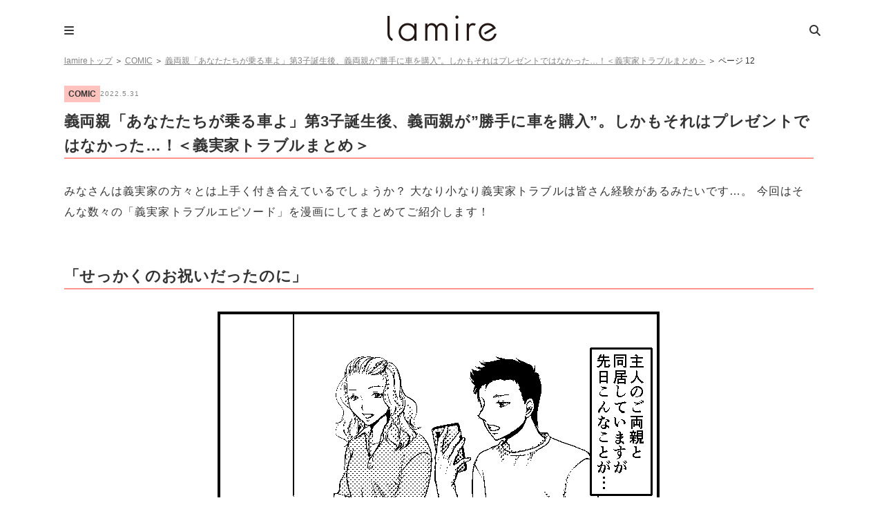

--- FILE ---
content_type: text/html; charset=UTF-8
request_url: https://lamire.jp/578958/12
body_size: 14481
content:
<!DOCTYPE html>
<html lang="ja">
<head>
<meta name="referrer" content="unsafe-url">
<meta charset="utf-8">
<script>window.dataLayer =  window.dataLayer || [];
dataLayer.push({'PrimaryCategory':'COMIC'});
dataLayer.push({'Categories':['COMIC']});</script>
<!-- Google Tag Manager -->
<script>(function(w,d,s,l,i){w[l]=w[l]||[];w[l].push({'gtm.start':
new Date().getTime(),event:'gtm.js'});var f=d.getElementsByTagName(s)[0],
j=d.createElement(s),dl=l!='dataLayer'?'&l='+l:'';j.async=true;j.src=
'https://www.googletagmanager.com/gtm.js?id='+i+dl;f.parentNode.insertBefore(j,f);
})(window,document,'script','dataLayer','GTM-WT9C2PJ');</script>
<!-- End Google Tag Manager -->

<meta http-equiv="x-dns-prefetch-control" content="on">
<link rel="dns-prefetch" href="//pagead2.googlesyndication.com">
<link rel="dns-prefetch" href="//googleads.g.doubleclick.net">
<link rel="dns-prefetch" href="//googleads4.g.doubleclick.net">
<link rel="dns-prefetch" href="//tpc.googlesyndication.com">
<link rel="dns-prefetch" href="//www.gstatic.com">
<meta name='robots' content='index, follow, max-image-preview:large, max-snippet:-1, max-video-preview:-1' />
	    <script>
	        var ajaxurl = "https://lamire.jp/wp-admin/admin-ajax.php";
	    </script>
	
	<!-- This site is optimized with the Yoast SEO plugin v21.1 - https://yoast.com/wordpress/plugins/seo/ -->
	<title>義両親「あなたたちが乗る車よ」第3子誕生後、義両親が”勝手に車を購入”。しかもそれはプレゼントではなかった…！＜義実家トラブルまとめ＞ (12ページ目) &#8211; lamire [ラミレ]</title>
	<meta name="description" content="みなさんは義実家の方々とは上手く付き合えているでしょうか？ 大なり小なり義実家トラブルは皆さん経験があるみたいです…。 今回はそんな数々の「義実家トラブルエピソード」を漫画にしてまとめてご紹介します！ (12ページ目)" />
	<link rel="canonical" href="https://lamire.jp/578958/12" />
	<link rel="prev" href="https://lamire.jp/578958/11" />
	<link rel="next" href="https://lamire.jp/578958/13" />
	<meta property="og:locale" content="ja_JP" />
	<meta property="og:type" content="article" />
	<meta property="og:title" content="義両親「あなたたちが乗る車よ」第3子誕生後、義両親が”勝手に車を購入”。しかもそれはプレゼントではなかった…！＜義実家トラブルまとめ＞ - lamire [ラミレ]" />
	<meta property="og:description" content="みなさんは義実家の方々とは上手く付き合えているでしょうか？ 大なり小なり義実家トラブルは皆さん経験があるみたいです…。 今回はそんな数々の「義実家トラブルエピソード」を漫画にしてまとめてご紹介します！" />
	<meta property="og:url" content="https://lamire.jp/578958" />
	<meta property="og:site_name" content="lamire [ラミレ]" />
	<meta property="article:publisher" content="https://www.facebook.com/xzcloset" />
	<meta property="article:published_time" content="2022-05-31T09:15:51+00:00" />
	<meta property="article:modified_time" content="2022-06-07T03:27:46+00:00" />
	<meta property="og:image" content="https://image.lamire.jp/wp-content/uploads/2022/04/26172914/2-16-3.jpg" />
	<meta property="og:image:width" content="1200" />
	<meta property="og:image:height" content="1200" />
	<meta property="og:image:type" content="image/jpeg" />
	<meta name="author" content="lamire編集部" />
	<meta name="twitter:card" content="summary_large_image" />
	<meta name="twitter:creator" content="@lamire_jp" />
	<meta name="twitter:site" content="@lamire_jp" />
	<meta name="twitter:label1" content="執筆者" />
	<meta name="twitter:data1" content="lamire編集部" />
	<meta name="twitter:label2" content="推定読み取り時間" />
	<meta name="twitter:data2" content="1分" />
	<script type="application/ld+json" class="yoast-schema-graph">{"@context":"https://schema.org","@graph":[{"@type":"WebPage","@id":"https://lamire.jp/578958","url":"https://lamire.jp/578958/12","name":"義両親「あなたたちが乗る車よ」第3子誕生後、義両親が”勝手に車を購入”。しかもそれはプレゼントではなかった…！＜義実家トラブルまとめ＞ - lamire [ラミレ]","isPartOf":{"@id":"https://lamire.jp/#website"},"primaryImageOfPage":{"@id":"https://lamire.jp/578958/12#primaryimage"},"image":{"@id":"https://lamire.jp/578958/12#primaryimage"},"thumbnailUrl":"https://lamire.jp/wp-content/uploads/2022/04/2-16-3.jpg","datePublished":"2022-05-31T09:15:51+00:00","dateModified":"2022-06-07T03:27:46+00:00","author":{"@id":"https://lamire.jp/#/schema/person/e7ee9c7a4b6a172e72f3f3b33e69a73a"},"description":"みなさんは義実家の方々とは上手く付き合えているでしょうか？ 大なり小なり義実家トラブルは皆さん経験があるみたいです…。 今回はそんな数々の「義実家トラブルエピソード」を漫画にしてまとめてご紹介します！","breadcrumb":{"@id":"https://lamire.jp/578958/12#breadcrumb"},"inLanguage":"ja","potentialAction":[{"@type":"ReadAction","target":["https://lamire.jp/578958/12"]}]},{"@type":"ImageObject","inLanguage":"ja","@id":"https://lamire.jp/578958/12#primaryimage","url":"https://lamire.jp/wp-content/uploads/2022/04/2-16-3.jpg","contentUrl":"https://lamire.jp/wp-content/uploads/2022/04/2-16-3.jpg","width":1200,"height":1200},{"@type":"BreadcrumbList","@id":"https://lamire.jp/578958/12#breadcrumb","itemListElement":[{"@type":"ListItem","position":1,"name":"lamireトップ","item":"https://lamire.jp/"},{"@type":"ListItem","position":2,"name":"COMIC","item":"https://lamire.jp/comic"},{"@type":"ListItem","position":3,"name":"義両親「あなたたちが乗る車よ」第3子誕生後、義両親が”勝手に車を購入”。しかもそれはプレゼントではなかった…！＜義実家トラブルまとめ＞"}]},{"@type":"WebSite","@id":"https://lamire.jp/#website","url":"https://lamire.jp/","name":"lamire [ラミレ]","description":"普段のわたしを、ちょっとステキに","potentialAction":[{"@type":"SearchAction","target":{"@type":"EntryPoint","urlTemplate":"https://lamire.jp/?s={search_term_string}"},"query-input":"required name=search_term_string"}],"inLanguage":"ja"},{"@type":"Person","@id":"https://lamire.jp/#/schema/person/e7ee9c7a4b6a172e72f3f3b33e69a73a","name":"lamire編集部","image":{"@type":"ImageObject","inLanguage":"ja","@id":"https://lamire.jp/#/schema/person/image/","url":"https://lamire.jp/wp-content/uploads/2020/02/lamire_icon-160x160.png","contentUrl":"https://lamire.jp/wp-content/uploads/2020/02/lamire_icon-160x160.png","caption":"lamire編集部"},"url":"https://lamire.jp/author/sp-kanri"}]}</script>
	<!-- / Yoast SEO plugin. -->


<link rel='stylesheet' id='yarppRelatedCss-css' href='https://lamire.jp/wp-content/plugins/yet-another-related-posts-plugin/style/related.css?ver=6.1.9' type='text/css' media='all' />
<link rel='stylesheet' id='sbi_styles-css' href='https://lamire.jp/wp-content/plugins/instagram-feed/css/sbi-styles.min.css?ver=6.10.0' type='text/css' media='all' />
<link rel='stylesheet' id='wp-block-library-css' href='https://lamire.jp/wp-includes/css/dist/block-library/style.min.css?ver=6.1.9' type='text/css' media='all' />
<link rel='stylesheet' id='liquid-block-speech-css' href='https://lamire.jp/wp-content/plugins/liquid-speech-balloon/css/block.css?ver=6.1.9' type='text/css' media='all' />
<link rel='stylesheet' id='classic-theme-styles-css' href='https://lamire.jp/wp-includes/css/classic-themes.min.css?ver=1' type='text/css' media='all' />
<style id='global-styles-inline-css' type='text/css'>
body{--wp--preset--color--black: #000000;--wp--preset--color--cyan-bluish-gray: #abb8c3;--wp--preset--color--white: #ffffff;--wp--preset--color--pale-pink: #f78da7;--wp--preset--color--vivid-red: #cf2e2e;--wp--preset--color--luminous-vivid-orange: #ff6900;--wp--preset--color--luminous-vivid-amber: #fcb900;--wp--preset--color--light-green-cyan: #7bdcb5;--wp--preset--color--vivid-green-cyan: #00d084;--wp--preset--color--pale-cyan-blue: #8ed1fc;--wp--preset--color--vivid-cyan-blue: #0693e3;--wp--preset--color--vivid-purple: #9b51e0;--wp--preset--gradient--vivid-cyan-blue-to-vivid-purple: linear-gradient(135deg,rgba(6,147,227,1) 0%,rgb(155,81,224) 100%);--wp--preset--gradient--light-green-cyan-to-vivid-green-cyan: linear-gradient(135deg,rgb(122,220,180) 0%,rgb(0,208,130) 100%);--wp--preset--gradient--luminous-vivid-amber-to-luminous-vivid-orange: linear-gradient(135deg,rgba(252,185,0,1) 0%,rgba(255,105,0,1) 100%);--wp--preset--gradient--luminous-vivid-orange-to-vivid-red: linear-gradient(135deg,rgba(255,105,0,1) 0%,rgb(207,46,46) 100%);--wp--preset--gradient--very-light-gray-to-cyan-bluish-gray: linear-gradient(135deg,rgb(238,238,238) 0%,rgb(169,184,195) 100%);--wp--preset--gradient--cool-to-warm-spectrum: linear-gradient(135deg,rgb(74,234,220) 0%,rgb(151,120,209) 20%,rgb(207,42,186) 40%,rgb(238,44,130) 60%,rgb(251,105,98) 80%,rgb(254,248,76) 100%);--wp--preset--gradient--blush-light-purple: linear-gradient(135deg,rgb(255,206,236) 0%,rgb(152,150,240) 100%);--wp--preset--gradient--blush-bordeaux: linear-gradient(135deg,rgb(254,205,165) 0%,rgb(254,45,45) 50%,rgb(107,0,62) 100%);--wp--preset--gradient--luminous-dusk: linear-gradient(135deg,rgb(255,203,112) 0%,rgb(199,81,192) 50%,rgb(65,88,208) 100%);--wp--preset--gradient--pale-ocean: linear-gradient(135deg,rgb(255,245,203) 0%,rgb(182,227,212) 50%,rgb(51,167,181) 100%);--wp--preset--gradient--electric-grass: linear-gradient(135deg,rgb(202,248,128) 0%,rgb(113,206,126) 100%);--wp--preset--gradient--midnight: linear-gradient(135deg,rgb(2,3,129) 0%,rgb(40,116,252) 100%);--wp--preset--duotone--dark-grayscale: url('#wp-duotone-dark-grayscale');--wp--preset--duotone--grayscale: url('#wp-duotone-grayscale');--wp--preset--duotone--purple-yellow: url('#wp-duotone-purple-yellow');--wp--preset--duotone--blue-red: url('#wp-duotone-blue-red');--wp--preset--duotone--midnight: url('#wp-duotone-midnight');--wp--preset--duotone--magenta-yellow: url('#wp-duotone-magenta-yellow');--wp--preset--duotone--purple-green: url('#wp-duotone-purple-green');--wp--preset--duotone--blue-orange: url('#wp-duotone-blue-orange');--wp--preset--font-size--small: 13px;--wp--preset--font-size--medium: 20px;--wp--preset--font-size--large: 36px;--wp--preset--font-size--x-large: 42px;--wp--preset--spacing--20: 0.44rem;--wp--preset--spacing--30: 0.67rem;--wp--preset--spacing--40: 1rem;--wp--preset--spacing--50: 1.5rem;--wp--preset--spacing--60: 2.25rem;--wp--preset--spacing--70: 3.38rem;--wp--preset--spacing--80: 5.06rem;}:where(.is-layout-flex){gap: 0.5em;}body .is-layout-flow > .alignleft{float: left;margin-inline-start: 0;margin-inline-end: 2em;}body .is-layout-flow > .alignright{float: right;margin-inline-start: 2em;margin-inline-end: 0;}body .is-layout-flow > .aligncenter{margin-left: auto !important;margin-right: auto !important;}body .is-layout-constrained > .alignleft{float: left;margin-inline-start: 0;margin-inline-end: 2em;}body .is-layout-constrained > .alignright{float: right;margin-inline-start: 2em;margin-inline-end: 0;}body .is-layout-constrained > .aligncenter{margin-left: auto !important;margin-right: auto !important;}body .is-layout-constrained > :where(:not(.alignleft):not(.alignright):not(.alignfull)){max-width: var(--wp--style--global--content-size);margin-left: auto !important;margin-right: auto !important;}body .is-layout-constrained > .alignwide{max-width: var(--wp--style--global--wide-size);}body .is-layout-flex{display: flex;}body .is-layout-flex{flex-wrap: wrap;align-items: center;}body .is-layout-flex > *{margin: 0;}:where(.wp-block-columns.is-layout-flex){gap: 2em;}.has-black-color{color: var(--wp--preset--color--black) !important;}.has-cyan-bluish-gray-color{color: var(--wp--preset--color--cyan-bluish-gray) !important;}.has-white-color{color: var(--wp--preset--color--white) !important;}.has-pale-pink-color{color: var(--wp--preset--color--pale-pink) !important;}.has-vivid-red-color{color: var(--wp--preset--color--vivid-red) !important;}.has-luminous-vivid-orange-color{color: var(--wp--preset--color--luminous-vivid-orange) !important;}.has-luminous-vivid-amber-color{color: var(--wp--preset--color--luminous-vivid-amber) !important;}.has-light-green-cyan-color{color: var(--wp--preset--color--light-green-cyan) !important;}.has-vivid-green-cyan-color{color: var(--wp--preset--color--vivid-green-cyan) !important;}.has-pale-cyan-blue-color{color: var(--wp--preset--color--pale-cyan-blue) !important;}.has-vivid-cyan-blue-color{color: var(--wp--preset--color--vivid-cyan-blue) !important;}.has-vivid-purple-color{color: var(--wp--preset--color--vivid-purple) !important;}.has-black-background-color{background-color: var(--wp--preset--color--black) !important;}.has-cyan-bluish-gray-background-color{background-color: var(--wp--preset--color--cyan-bluish-gray) !important;}.has-white-background-color{background-color: var(--wp--preset--color--white) !important;}.has-pale-pink-background-color{background-color: var(--wp--preset--color--pale-pink) !important;}.has-vivid-red-background-color{background-color: var(--wp--preset--color--vivid-red) !important;}.has-luminous-vivid-orange-background-color{background-color: var(--wp--preset--color--luminous-vivid-orange) !important;}.has-luminous-vivid-amber-background-color{background-color: var(--wp--preset--color--luminous-vivid-amber) !important;}.has-light-green-cyan-background-color{background-color: var(--wp--preset--color--light-green-cyan) !important;}.has-vivid-green-cyan-background-color{background-color: var(--wp--preset--color--vivid-green-cyan) !important;}.has-pale-cyan-blue-background-color{background-color: var(--wp--preset--color--pale-cyan-blue) !important;}.has-vivid-cyan-blue-background-color{background-color: var(--wp--preset--color--vivid-cyan-blue) !important;}.has-vivid-purple-background-color{background-color: var(--wp--preset--color--vivid-purple) !important;}.has-black-border-color{border-color: var(--wp--preset--color--black) !important;}.has-cyan-bluish-gray-border-color{border-color: var(--wp--preset--color--cyan-bluish-gray) !important;}.has-white-border-color{border-color: var(--wp--preset--color--white) !important;}.has-pale-pink-border-color{border-color: var(--wp--preset--color--pale-pink) !important;}.has-vivid-red-border-color{border-color: var(--wp--preset--color--vivid-red) !important;}.has-luminous-vivid-orange-border-color{border-color: var(--wp--preset--color--luminous-vivid-orange) !important;}.has-luminous-vivid-amber-border-color{border-color: var(--wp--preset--color--luminous-vivid-amber) !important;}.has-light-green-cyan-border-color{border-color: var(--wp--preset--color--light-green-cyan) !important;}.has-vivid-green-cyan-border-color{border-color: var(--wp--preset--color--vivid-green-cyan) !important;}.has-pale-cyan-blue-border-color{border-color: var(--wp--preset--color--pale-cyan-blue) !important;}.has-vivid-cyan-blue-border-color{border-color: var(--wp--preset--color--vivid-cyan-blue) !important;}.has-vivid-purple-border-color{border-color: var(--wp--preset--color--vivid-purple) !important;}.has-vivid-cyan-blue-to-vivid-purple-gradient-background{background: var(--wp--preset--gradient--vivid-cyan-blue-to-vivid-purple) !important;}.has-light-green-cyan-to-vivid-green-cyan-gradient-background{background: var(--wp--preset--gradient--light-green-cyan-to-vivid-green-cyan) !important;}.has-luminous-vivid-amber-to-luminous-vivid-orange-gradient-background{background: var(--wp--preset--gradient--luminous-vivid-amber-to-luminous-vivid-orange) !important;}.has-luminous-vivid-orange-to-vivid-red-gradient-background{background: var(--wp--preset--gradient--luminous-vivid-orange-to-vivid-red) !important;}.has-very-light-gray-to-cyan-bluish-gray-gradient-background{background: var(--wp--preset--gradient--very-light-gray-to-cyan-bluish-gray) !important;}.has-cool-to-warm-spectrum-gradient-background{background: var(--wp--preset--gradient--cool-to-warm-spectrum) !important;}.has-blush-light-purple-gradient-background{background: var(--wp--preset--gradient--blush-light-purple) !important;}.has-blush-bordeaux-gradient-background{background: var(--wp--preset--gradient--blush-bordeaux) !important;}.has-luminous-dusk-gradient-background{background: var(--wp--preset--gradient--luminous-dusk) !important;}.has-pale-ocean-gradient-background{background: var(--wp--preset--gradient--pale-ocean) !important;}.has-electric-grass-gradient-background{background: var(--wp--preset--gradient--electric-grass) !important;}.has-midnight-gradient-background{background: var(--wp--preset--gradient--midnight) !important;}.has-small-font-size{font-size: var(--wp--preset--font-size--small) !important;}.has-medium-font-size{font-size: var(--wp--preset--font-size--medium) !important;}.has-large-font-size{font-size: var(--wp--preset--font-size--large) !important;}.has-x-large-font-size{font-size: var(--wp--preset--font-size--x-large) !important;}
.wp-block-navigation a:where(:not(.wp-element-button)){color: inherit;}
:where(.wp-block-columns.is-layout-flex){gap: 2em;}
.wp-block-pullquote{font-size: 1.5em;line-height: 1.6;}
</style>
<link rel='stylesheet' id='ppress-frontend-css' href='https://lamire.jp/wp-content/plugins/wp-user-avatar/assets/css/frontend.min.css?ver=4.16.8' type='text/css' media='all' />
<link rel='stylesheet' id='ppress-flatpickr-css' href='https://lamire.jp/wp-content/plugins/wp-user-avatar/assets/flatpickr/flatpickr.min.css?ver=4.16.8' type='text/css' media='all' />
<link rel='stylesheet' id='ppress-select2-css' href='https://lamire.jp/wp-content/plugins/wp-user-avatar/assets/select2/select2.min.css?ver=6.1.9' type='text/css' media='all' />
<link rel='stylesheet' id='yyi_rinker_stylesheet-css' href='https://lamire.jp/wp-content/plugins/yyi-rinker/css/style.css?v=1.1.10&#038;ver=6.1.9' type='text/css' media='all' />
<link rel='stylesheet' id='jquery-ui-autocomplete-style-css' href='https://lamire.jp/wp-content/themes/lamire-theme/asset/lib/jquery-ui-1.12.1.autocomplete/jquery-ui.min.css?ver=6.1.9&ts=1stkqfj' type='text/css' media='all' />
<link rel='stylesheet' id='font-ubuntu-css' href='https://fonts.googleapis.com/css?family=Ubuntu%3A400%2C500%2C700&#038;ver=6.1.9' type='text/css' media='all' />
<link rel='stylesheet' id='font-awesome-css' href='https://cdnjs.cloudflare.com/ajax/libs/font-awesome/6.5.1/css/all.min.css?ver=6.1.9' type='text/css' media='all' />
<link rel='stylesheet' id='sp-slick-css' href='https://lamire.jp/wp-content/themes/lamire-theme/asset/lib/slick/slick.css?ver=6.1.9&ts=1stkqfj' type='text/css' media='all' />
<link rel='stylesheet' id='sp-slick-theme-css' href='https://lamire.jp/wp-content/themes/lamire-theme/asset/lib/slick/slick-theme.css?ver=6.1.9&ts=1stkqfj' type='text/css' media='all' />
<link rel='stylesheet' id='pc-style-css' href='https://lamire.jp/wp-content/themes/lamire-theme/asset/css/pc.css?ver=6.1.9&ts=1stkqfj' type='text/css' media='all' />
<link rel='stylesheet' id='taxopress-frontend-css-css' href='https://lamire.jp/wp-content/plugins/simple-tags/assets/frontend/css/frontend.css?ver=3.43.0' type='text/css' media='all' />
<link rel='stylesheet' id='wp-associate-post-r2-css' href='https://lamire.jp/wp-content/plugins/wp-associate-post-r2/css/skin-standard.css?ver=5.0.1' type='text/css' media='all' />
<link rel='stylesheet' id='yesno_style-css' href='https://lamire.jp/wp-content/plugins/yesno/css/style.css?ver=1.0.12' type='text/css' media='all' />
<link rel='stylesheet' id='enlighterjs-css' href='https://lamire.jp/wp-content/plugins/enlighter/cache/enlighterjs.min.css?ver=VIKvxSB9aMNSred' type='text/css' media='all' />
<!--n2css--><!--n2js--><script type='text/javascript' src='https://lamire.jp/wp-includes/js/jquery/jquery.min.js?ver=3.6.1' id='jquery-core-js'></script>
<script type='text/javascript' src='https://lamire.jp/wp-includes/js/jquery/jquery-migrate.min.js?ver=3.3.2' id='jquery-migrate-js'></script>
<script type='text/javascript' src='https://lamire.jp/wp-content/plugins/wp-user-avatar/assets/flatpickr/flatpickr.min.js?ver=4.16.8' id='ppress-flatpickr-js'></script>
<script type='text/javascript' src='https://lamire.jp/wp-content/plugins/wp-user-avatar/assets/select2/select2.min.js?ver=4.16.8' id='ppress-select2-js'></script>
<script type='text/javascript' src='https://lamire.jp/wp-content/themes/lamire-theme/asset/lib/jquery.inview.min.js?ver=6.1.9&ts=1stkqfj' id='jquery-inview-js'></script>
<script type='text/javascript' src='https://lamire.jp/wp-content/themes/lamire-theme/asset/js/base.js?ver=6.1.9&ts=1stkqfj' id='base-script-js'></script>
<script type='text/javascript' src='https://lamire.jp/wp-content/themes/lamire-theme/asset/lib/jquery.cookie.min.js?ver=6.1.9&ts=1stkqfj' id='jquery-cookie-js'></script>
<script type='text/javascript' src='https://lamire.jp/wp-content/themes/lamire-theme/asset/lib/jquery.rwdImageMaps.min.js?ver=6.1.9&ts=1stkqfj' id='jquery-rddimagemap-js'></script>
<script type='text/javascript' src='https://lamire.jp/wp-content/themes/lamire-theme/asset/lib/slick/slick.min.js?ver=6.1.9&ts=1stkqfj' id='sp-slick-js'></script>
<script type='text/javascript' src='https://lamire.jp/wp-content/themes/lamire-theme/asset/lib/object-fit-images-master/dist/ofi.min.js?ver=6.1.9&ts=1stkqfj' id='pc-ofi-js'></script>
<script type='text/javascript' src='https://lamire.jp/wp-content/themes/lamire-theme/asset/js/pc.js?ver=6.1.9&ts=1stkqfj' id='pc-script-js'></script>
<script type='text/javascript' src='https://lamire.jp/wp-content/plugins/simple-tags/assets/frontend/js/frontend.js?ver=3.43.0' id='taxopress-frontend-js-js'></script>
<link rel="https://api.w.org/" href="https://lamire.jp/wp-json/" /><link rel="alternate" type="application/json" href="https://lamire.jp/wp-json/wp/v2/posts/578958" /><link rel='shortlink' href='https://lamire.jp/?p=578958' />
<link rel="alternate" type="application/json+oembed" href="https://lamire.jp/wp-json/oembed/1.0/embed?url=https%3A%2F%2Flamire.jp%2F578958" />
<link rel="alternate" type="text/xml+oembed" href="https://lamire.jp/wp-json/oembed/1.0/embed?url=https%3A%2F%2Flamire.jp%2F578958&#038;format=xml" />
<style type="text/css">.liquid-speech-balloon-00 .liquid-speech-balloon-avatar { background-image: url("https://lamire.jp/wp-content/uploads/2020/11/14142908/94a2e08152393f032a116b294e6e0228.png"); } .liquid-speech-balloon-01 .liquid-speech-balloon-avatar { background-image: url("https://lamire.jp/wp-content/uploads/2020/12/22190110/lamire_icon-160x160-1-e1608631808579.png"); } .liquid-speech-balloon-02 .liquid-speech-balloon-avatar { background-image: url("https://lamire.jp/wp-content/uploads/2020/12/22192214/ee1f7548f79b5da13e255af93556e661-e1608632546864.png"); } .liquid-speech-balloon-00 .liquid-speech-balloon-avatar::after { content: "宅食用"; } .liquid-speech-balloon-01 .liquid-speech-balloon-avatar::after { content: "ラミレ編集部"; } .liquid-speech-balloon-02 .liquid-speech-balloon-avatar::after { content: "ナッシュ〇〇さん"; } </style>
<!-- Markup (JSON-LD) structured in schema.org ver.4.8.1 START -->
<script type="application/ld+json">
{
    "@context": "https://schema.org",
    "@type": "Article",
    "mainEntityOfPage": {
        "@type": "WebPage",
        "@id": "https://lamire.jp/578958"
    },
    "headline": "義両親「あなたたちが乗る車よ」第3子誕生後、義両親が”勝手に車を購入”。しかもそれはプレゼントではなかった…！＜義実家トラブルまとめ＞",
    "datePublished": "2022-05-31T18:15:51+0900",
    "dateModified": "2022-06-07T12:27:46+0900",
    "author": {
        "@type": "Person",
        "name": "lamire編集部"
    },
    "description": "「勝手に車を購入してきた義両親」出典:lamireプレゼントなのか…？出典:lamireローンを払う必要があるの！？出典:lamire余裕がないと伝えていたのに…出典:lamireどうにか払っているけど…辛い出典:lam",
    "image": {
        "@type": "ImageObject",
        "url": "https://lamire.jp/wp-content/uploads/2022/04/2-16-3.jpg",
        "width": 1200,
        "height": 1200
    },
    "publisher": {
        "@type": "Organization",
        "name": "株式会社lamire"
    }
}
</script>
<!-- Markup (JSON-LD) structured in schema.org END -->
<style>
.yyi-rinker-images {
    display: flex;
    justify-content: center;
    align-items: center;
    position: relative;

}
div.yyi-rinker-image img.yyi-rinker-main-img.hidden {
    display: none;
}

.yyi-rinker-images-arrow {
    cursor: pointer;
    position: absolute;
    top: 50%;
    display: block;
    margin-top: -11px;
    opacity: 0.6;
    width: 22px;
}

.yyi-rinker-images-arrow-left{
    left: -10px;
}
.yyi-rinker-images-arrow-right{
    right: -10px;
}

.yyi-rinker-images-arrow-left.hidden {
    display: none;
}

.yyi-rinker-images-arrow-right.hidden {
    display: none;
}
div.yyi-rinker-contents.yyi-rinker-design-tate  div.yyi-rinker-box{
    flex-direction: column;
}

div.yyi-rinker-contents.yyi-rinker-design-slim div.yyi-rinker-box .yyi-rinker-links {
    flex-direction: column;
}

div.yyi-rinker-contents.yyi-rinker-design-slim div.yyi-rinker-info {
    width: 100%;
}

div.yyi-rinker-contents.yyi-rinker-design-slim .yyi-rinker-title {
    text-align: center;
}

div.yyi-rinker-contents.yyi-rinker-design-slim .yyi-rinker-links {
    text-align: center;
}
div.yyi-rinker-contents.yyi-rinker-design-slim .yyi-rinker-image {
    margin: auto;
}

div.yyi-rinker-contents.yyi-rinker-design-slim div.yyi-rinker-info ul.yyi-rinker-links li {
	align-self: stretch;
}
div.yyi-rinker-contents.yyi-rinker-design-slim div.yyi-rinker-box div.yyi-rinker-info {
	padding: 0;
}
div.yyi-rinker-contents.yyi-rinker-design-slim div.yyi-rinker-box {
	flex-direction: column;
	padding: 14px 5px 0;
}

.yyi-rinker-design-slim div.yyi-rinker-box div.yyi-rinker-info {
	text-align: center;
}

.yyi-rinker-design-slim div.price-box span.price {
	display: block;
}

div.yyi-rinker-contents.yyi-rinker-design-slim div.yyi-rinker-info div.yyi-rinker-title a{
	font-size:16px;
}

div.yyi-rinker-contents.yyi-rinker-design-slim ul.yyi-rinker-links li.amazonkindlelink:before,  div.yyi-rinker-contents.yyi-rinker-design-slim ul.yyi-rinker-links li.amazonlink:before,  div.yyi-rinker-contents.yyi-rinker-design-slim ul.yyi-rinker-links li.rakutenlink:before,  div.yyi-rinker-contents.yyi-rinker-design-slim ul.yyi-rinker-links li.yahoolink:before {
	font-size:12px;
}

div.yyi-rinker-contents.yyi-rinker-design-slim ul.yyi-rinker-links li a {
	font-size: 13px;
}
.entry-content ul.yyi-rinker-links li {
	padding: 0;
}

				</style><meta name="apple-mobile-web-app-title" content="lamire"><style type="text/css">.oembed-instagram{box-shadow: 1px 1px 3px #efefef;  background-color: #ffffff; border: 1px solid #f5f5f5; margin: 1em 5px; padding: 8px;}.oembed-instagram iframe{display: block; margin: 0 auto; max-width: 100%; box-sizing: border-box;}</style>
<meta property="aja:author" content="578958" />
<link rel="icon" href="https://lamire.jp/wp-content/uploads/2018/08/logo_square-160x160.png" sizes="32x32" />
<link rel="icon" href="https://lamire.jp/wp-content/uploads/2018/08/logo_square.png" sizes="192x192" />
<link rel="apple-touch-icon" href="https://lamire.jp/wp-content/uploads/2018/08/logo_square.png" />
<meta name="msapplication-TileImage" content="https://lamire.jp/wp-content/uploads/2018/08/logo_square.png" />
	
<!-- FourM Head Tag -->
<script type="application/javascript" src="//anymind360.com/js/3888/ats.js"></script>
<script async src="https://securepubads.g.doubleclick.net/tag/js/gpt.js"></script>
<script>
  window.googletag = window.googletag || {cmd: []};
  googletag.cmd.push(function() {
googletag.defineSlot('/83555300,42108352/generallink/lamire/JP_LMR_lamire_PC_common_side_rectangle_1', [[1, 1], [300, 250], [320, 180], 'fluid', [336, 280]], 'JP_LMR_lamire_PC_common_side_rectangle_1').addService(googletag.pubads());
googletag.defineSlot('/83555300,42108352/generallink/lamire/JP_LMR_lamire_PC_common_inarticle_rectangle_1', [[1, 1], [320, 180], 'fluid', [336, 280], [300, 250]], 'JP_LMR_lamire_PC_common_inarticle_rectangle_1').addService(googletag.pubads());
googletag.defineSlot('/83555300,42108352/generallink/lamire/JP_LMR_lamire_PC_common_side_rectangle_2', [[320, 180], [1, 1], [300, 250], 'fluid', [336, 280]], 'JP_LMR_lamire_PC_common_side_rectangle_2').addService(googletag.pubads());
googletag.defineSlot('/83555300,42108352/generallink/lamire/JP_LMR_lamire_PC_common_underarticle_rectangle_1', [[300, 250], [336, 280], 'fluid', [1, 1],[660, 250], [320, 180]], 'JP_LMR_lamire_PC_common_underarticle_rectangle_1').addService(googletag.pubads());
googletag.defineSlot('/83555300,42108352/generallink/lamire/JP_LMR_lamire_PC_common_side_rectangle_3', [[300, 250], [1, 1], [320, 180], [300, 600] , [336, 280], 'fluid'], 'JP_LMR_lamire_PC_common_side_rectangle_3').addService(googletag.pubads());
googletag.defineSlot('/83555300,42108352/generallink/lamire/JP_LMR_lamire_PC_common_side_rectangle_4', [[1, 1], [300, 250], [300, 600], [336, 280], 'fluid'], 'JP_LMR_lamire_PC_common_side_rectangle_4').addService(googletag.pubads());
    googletag.pubads().enableSingleRequest();
    googletag.pubads().collapseEmptyDivs(); //空のdivを閉じる
    googletag.enableServices();
  });
</script><!-- Geniee Wrapper Head Tag -->
<script>
  window.gnshbrequest = window.gnshbrequest || {cmd:[]};
  window.gnshbrequest.cmd.push(function(){
    window.gnshbrequest.registerPassback("1566095");
    window.gnshbrequest.registerPassback("1566097");
    window.gnshbrequest.registerPassback("1566098");
    window.gnshbrequest.registerPassback("1566099");
    window.gnshbrequest.registerPassback("1566100");
    window.gnshbrequest.registerPassback("1566101");
    window.gnshbrequest.registerPassback("1566102");
    window.gnshbrequest.forceInternalRequest();
  });
</script>
<script async src="https://securepubads.g.doubleclick.net/tag/js/gpt.js"></script>
<script async src="https://cpt.geniee.jp/hb/v1/205635/16/wrapper.min.js"></script>
<!-- /Geniee Wrapper Head Tag --><script>
  document.addEventListener('DOMContentLoaded', function() {
    const url = window.location.href;
    if (url.includes('/862080')) {
      // divやclass名に応じて広告要素を非表示
      const adElements = document.querySelectorAll('.adsbygoogle, [id^="div-gpt-ad"], .ad-banner');
      adElements.forEach(el => el.style.display = 'none');
    }
  });
</script>
<!-- /AdSense -->
<script data-ad-client="ca-pub-3596849701735642" async src="https://pagead2.googlesyndication.com/pagead/js/adsbygoogle.js"></script><!-- i-mobile ADXタグ -->
<script async src="https://securepubads.g.doubleclick.net/tag/js/gpt.js"></script>
<script>
  !function(a9,a,p,s,t,A,g){if(a[a9])return;function q(c,r){a[a9]._Q.push([c,r])}a[a9]={init:function(){q("i",arguments)},fetchBids:function(){q("f",arguments)},setDisplayBids:function(){},targetingKeys:function(){return[]},_Q:[]};A=p.createElement(s);A.async=!0;A.src=t;g=p.getElementsByTagName(s)[0];g.parentNode.insertBefore(A,g)}("apstag",window,document,"script","//c.amazon-adsystem.com/aax2/apstag.js");

  apstag.init({
    pubID: 'c06cc614-f284-4373-8e7b-e334e4dcb9d3',
    adServer: 'googletag',
    simplerGPT: true,
    schain: {
      complete: 1,
      ver: '1.0',
      nodes: [{
        asi: 'i-mobile.co.jp',
        sid: '68251',
        hp: 1,
      }]
    }
  });

  window.googletag = window.googletag || {cmd: []};

  var imobile_gam_slots = [];

  googletag.cmd.push(function() {
    var SP_rect02 = googletag.sizeMapping()
    .addSize([770, 0], [])
    .addSize([0, 0], [[250, 250], 'fluid', [336, 280], [300, 250], [300, 280], [300, 300], [200, 200], [320, 180]])
    .build();
    var SP_rect = googletag.sizeMapping()
    .addSize([770, 0], [])
    .addSize([0, 0], [[336, 280], [300, 250]])
    .build();
    var SP_banner = googletag.sizeMapping()
    .addSize([770, 0], [])
    .addSize([0, 0], [[320, 100], [320, 50]])
    .build();
    imobile_gam_slots.push(googletag.defineSlot('/9176203,42108352/1814923', [[250, 250], 'fluid', [336, 280], [300, 250], [300, 280], [300, 300], [200, 200], [320, 180]], 'div-gpt-ad-1678079790041-0').defineSizeMapping(SP_rect02).addService(googletag.pubads()));
    imobile_gam_slots.push(googletag.defineSlot('/9176203,42108352/1814922', [[200, 200], [300, 280], [300, 250], [320, 180], [300, 300], 'fluid', [250, 250], [336, 280]], 'div-gpt-ad-1678079853657-0').defineSizeMapping(SP_rect02).addService(googletag.pubads()));
    imobile_gam_slots.push(googletag.defineSlot('/9176203,42108352/1777707', [[336, 280], [300, 250]], 'div-gpt-ad-1644294440381-0').defineSizeMapping(SP_rect).addService(googletag.pubads()));
    imobile_gam_slots.push(googletag.defineSlot('/9176203,42108352/1777785', [[300, 250], [336, 280]], 'div-gpt-ad-1644294498941-0').defineSizeMapping(SP_rect).addService(googletag.pubads()));
    imobile_gam_slots.push(googletag.defineSlot('/9176203,42108352/1777709', [[336, 280], [300, 250]], 'div-gpt-ad-1644294559384-0').defineSizeMapping(SP_rect).addService(googletag.pubads()));
    imobile_gam_slots.push(googletag.defineSlot('/9176203,42108352/1777710', [[300, 250], [336, 280]], 'div-gpt-ad-1644294618023-0').defineSizeMapping(SP_rect).addService(googletag.pubads()));
    imobile_gam_slots.push(googletag.defineSlot('/9176203,42108352/1785627', [[320, 100], [320, 50]], 'div-gpt-ad-1651049679023-0').defineSizeMapping(SP_banner).addService(googletag.pubads()));
    googletag.pubads().disableInitialLoad(); //リクエストを待つ
    googletag.pubads().enableSingleRequest();
    googletag.pubads().collapseEmptyDivs(); //空のdivを閉じる
    googletag.enableServices();
  });

  googletag.cmd.push(function(){
    apstag.fetchBids({ slots: imobile_gam_slots,
      timeout: 2000 },
                     function(bids) {
      apstag.setDisplayBids();
      googletag.pubads().refresh(imobile_gam_slots); //広告をリフレッシュする
    });
  });
</script>
<script>
  window.googletag = window.googletag || {cmd: []};
  googletag.cmd.push(function() {
    googletag.defineSlot('/42108352/lamire_sp_imp_rate_measure_under', [[120, 60], [168, 42]], 'div-gpt-ad-1714466782497-0').addService(googletag.pubads());
    googletag.pubads().enableSingleRequest();
    googletag.enableServices();
  });
</script>
</head>
<body class="post-template-default single single-post postid-578958 single-format-standard paged-12 single-paged-12">
<!-- Google Tag Manager (noscript) -->
<noscript><iframe src="https://www.googletagmanager.com/ns.html?id=GTM-WT9C2PJ"
height="0" width="0" style="display:none;visibility:hidden"></iframe></noscript>
<!-- End Google Tag Manager (noscript) -->


<div class="page-container">
	<header class="page-header">
	<!-- ロゴ -->
	<div class="page-header-logo">
					<p><a href="https://lamire.jp" rel="nofollow">lamire [ラミレ]</a></p>
			</div>
	
	<!-- メニュー -->
    <div class="menubox">
        <input type="checkbox" id="menu-btn-check">
        <label for="menu-btn-check" class="page-header-btn-menu"></label>
        <div class="menu-content">
            <div class="menu-content-inner">
				<ul class="menu-nav"><li><a href="https://lamire.jp/">HOME</a></li>
<li><a href="https://lamire.jp/fashion">FASHION</a></li>
<li><a href="https://lamire.jp/beauty">BEAUTY</a></li>
<li><a href="https://lamire.jp/lifestyle">LIFESTYLE</a></li>
<li><a href="https://docs.google.com/forms/d/e/1FAIpQLSfIfg4RE30r7xqQL6BsM5Boh5nM1hxU2wWXFtdy_mcBszmrDw/viewform">お問い合わせ</a></li>
</ul>			</div>
		</div>
	</div>
	
	<!-- 検索 -->
    <div class="searchbox">
        <input type="checkbox" id="search-btn-check">
        <label for="search-btn-check" class="page-header-btn-search"></label>
        <div class="search-content">
            <div class="search-content-inner">
                <p>記事を検索する</p>
                <form method="get" class="searchform" action="https://lamire.jp/">
                    <input type="hidden" name="post_type[]" value="post">
                    <input type="hidden" name="orderby[post_date]" value="desc">
                    <input type="hidden" name="post_status[]" value="publish">

                    <input type="text" placeholder="検索ワードを入力" name="s" id="s" class="searchfield" value="" />
                    <input type="submit" value="&#xf002;" alt="検索" title="検索" class="page-header-submit-search">
                </form>
            </div>
        </div>
    </div>
</header>

    
                    
        <p id="breadcrumbs"><span><span><a href="https://lamire.jp/">lamireトップ</a></span> ＞ <span><a href="https://lamire.jp/comic">COMIC</a></span> ＞ <span><a href="https://lamire.jp/578958">義両親「あなたたちが乗る車よ」第3子誕生後、義両親が”勝手に車を購入”。しかもそれはプレゼントではなかった…！＜義実家トラブルまとめ＞</a></span> ＞ <span class="breadcrumb_last" aria-current="page">ページ 12</span></span></p>        
        

	<div class="page-body">
		<div class="page-body-main">
				<div class="xz-section">
		<article class="entry">
			<div class="entry-header --no-margin-top">
                <div class="infoArea">
                    <p>COMIC</p>
                    <p class="days">2022.5.31</p>
                </div>
                
				<div class="entry-header-title"><h1 class="entry-title" itemprop="headline">義両親「あなたたちが乗る車よ」第3子誕生後、義両親が”勝手に車を購入”。しかもそれはプレゼントではなかった…！＜義実家トラブルまとめ＞</h1></div>
                
                                                            <div class="entry-header-preface">みなさんは義実家の方々とは上手く付き合えているでしょうか？ 大なり小なり義実家トラブルは皆さん経験があるみたいです…。 今回はそんな数々の「義実家トラブルエピソード」を漫画にしてまとめてご紹介します！</div>
                                    				

				                
                
							</div>

			<div class="entry-body">
				<!-- 本文 -->
				<h2>「せっかくのお祝いだったのに」</h2>
<p><img decoding="async" class="alignnone size-full wp-image-574281" src="https://lamire.jp/wp-content/uploads/2022/05/13183826/08b6ce1a93a9e6e3bcca8a019f26d3ce.png" alt="" width="640" height="640" /><br />
<span class="img-source"><a href="https://lamire.jp/">出典:lamire</a></span></p>
<h2>奮発してブランド牛を購入</h2>
<p><img decoding="async" loading="lazy" class="alignnone size-full wp-image-574282" src="https://lamire.jp/wp-content/uploads/2022/05/13183831/525ba658a1f765d34d5e6bcf7569b740.png" alt="" width="640" height="640" /><br />
<span class="img-source"><a href="https://lamire.jp/">出典:lamire</a></span></p>
<h2>焼き肉をはじめたところ…</h2>
<p><img decoding="async" loading="lazy" class="alignnone size-full wp-image-574287" src="https://lamire.jp/wp-content/uploads/2022/05/13183855/bd05db99e8de35d62a578a057feaa833.png" alt="" width="640" height="640" /><br />
<span class="img-source"><a href="https://lamire.jp/">出典:lamire</a></span></p>
<h2>義父の反応は…</h2>
<p><img decoding="async" loading="lazy" class="alignnone size-full wp-image-574288" src="https://lamire.jp/wp-content/uploads/2022/05/13183900/34c05f98e5e5a52a6ce7c0daa8e6ea1a.png" alt="" width="640" height="640" /><br />
<span class="img-source"><a href="https://lamire.jp/">出典:lamire</a></span></p>
<h2>そんな言い方しなくても…！</h2>
<p><img decoding="async" loading="lazy" class="alignnone size-full wp-image-574283" src="https://lamire.jp/wp-content/uploads/2022/05/13183836/a31c911c74035c6c55fd708ce992c895.png" alt="" width="640" height="640" /><br />
<span class="img-source"><a href="https://lamire.jp/">出典:lamire</a></span></p>
<h2>両方いいお肉なのは変わりなかったのに…</h2>
<p><img decoding="async" loading="lazy" class="alignnone size-full wp-image-574284" src="https://lamire.jp/wp-content/uploads/2022/05/13183843/0e9912780330ae6b31c275642c83f819.png" alt="" width="640" height="640" /><br />
<span class="img-source"><a href="https://lamire.jp/">出典:lamire</a></span></p>
<h2>なんだか祝い損…</h2>
<p><img decoding="async" loading="lazy" class="alignnone size-full wp-image-574286" src="https://lamire.jp/wp-content/uploads/2022/05/13183849/d957e16b4a2cc55ebf0f6383cf6c1628.png" alt="" width="640" height="640" /><br />
<span class="img-source"><a href="https://lamire.jp/">出典:lamire</a></span></p>

				<div class="page-links"><a href="https://lamire.jp/578958/11" class="post-page-numbers"><span></span></a> <a href="https://lamire.jp/578958/13" class="post-page-numbers">
  <div class="page-text">
    <div class="page-text-info">NEXT PAGE</div>
    <div class="page-text-body">「生活を監視する義母」</div>
  </div>
  </a></div><div class="page-links-number"> <a href="https://lamire.jp/578958" class="post-page-numbers"><span class="page-number">1</span></a> <a href="https://lamire.jp/578958/2" class="post-page-numbers"><span class="page-number">2</span></a> <a href="https://lamire.jp/578958/3" class="post-page-numbers"><span class="page-number">3</span></a> <a href="https://lamire.jp/578958/4" class="post-page-numbers"><span class="page-number">4</span></a> <a href="https://lamire.jp/578958/5" class="post-page-numbers"><span class="page-number">5</span></a> <a href="https://lamire.jp/578958/6" class="post-page-numbers"><span class="page-number">6</span></a> <a href="https://lamire.jp/578958/7" class="post-page-numbers"><span class="page-number">7</span></a> <a href="https://lamire.jp/578958/8" class="post-page-numbers"><span class="page-number">8</span></a> <a href="https://lamire.jp/578958/9" class="post-page-numbers"><span class="page-number">9</span></a> <a href="https://lamire.jp/578958/10" class="post-page-numbers"><span class="page-number">10</span></a> <a href="https://lamire.jp/578958/11" class="post-page-numbers"><span class="page-number">11</span></a> <span class="post-page-numbers current" aria-current="page"><span class="page-number">12</span></span> <a href="https://lamire.jp/578958/13" class="post-page-numbers"><span class="page-number">13</span></a> <a href="https://lamire.jp/578958/14" class="post-page-numbers"><span class="page-number">14</span></a> <a href="https://lamire.jp/578958/15" class="post-page-numbers"><span class="page-number">15</span></a> <a href="https://lamire.jp/578958/16" class="post-page-numbers"><span class="page-number">16</span></a> <a href="https://lamire.jp/578958/17" class="post-page-numbers"><span class="page-number">17</span></a> <a href="https://lamire.jp/578958/18" class="post-page-numbers"><span class="page-number">18</span></a> <a href="https://lamire.jp/578958/19" class="post-page-numbers"><span class="page-number">19</span></a></div>				
				<ul class="visitors_bottom"><li><a href="https://lamire.jp/495007"><img src="https://lamire.jp/wp-content/uploads/2021/10/247236847_202109752045897_2375526069700656615_n.jpg"><i class="fa fa-angle-double-right" aria-hidden="true"></i> <span class="comFutomozi">【保存版】大人気マンガシリーズまとめ！</span></a></li><li><a href="https://lamire.jp/566070"><img width="1200" height="675" src="https://lamire.jp/wp-content/uploads/2022/04/maxresdefault-1.jpg" class="attachment-post-thumbnail size-post-thumbnail wp-post-image" alt="" decoding="async" loading="lazy" srcset="https://lamire.jp/wp-content/uploads/2022/04/maxresdefault-1.jpg 1200w, https://lamire.jp/wp-content/uploads/2022/04/maxresdefault-1-640x360.jpg 640w, https://lamire.jp/wp-content/uploads/2022/04/maxresdefault-1-768x432.jpg 768w" sizes="(max-width: 1200px) 100vw, 1200px" /><div><i class="fa fa-angle-double-right" aria-hidden="true"></i> <span class="comFutomozi">他の話を読む！</span><p class="visitors_title">＜義母のせいで結婚式を中止にした話＃1＞「指輪の交換はしないみたいよ？」いとこの結婚式に参列した私。式は“順調に進んでいた”ように思えたけど…！？</div></p></a></li></ul>				
                
                
				<div id="readComplete"></div>
				
				<!--<div class='yarpp-related yarpp-related-none'>
</div>
-->
                				
                			</div>
			
			<div class="entry-footer">
                <!-- 広告 -->
                                                                                                                                                			</div>
		</article>
	</div>


    <!-- このカテゴリの新着記事 -->
                    
                    <div class="xz-section">
                <div class="heading-default">
                    <h2>NEW POST</h2>
                </div>

                <div class="entry-list">
                    <ul>
                        <li class="entry-list-v-item">
	<div class="entry-list-v-item-inner">
		<a href="https://lamire.jp/859823">
			
			<div class="entry-list-v-item-thumb">
								<img class="entry-list-v-item-thumb-img object-fit-img" src="https://lamire.jp/wp-content/uploads/2024/06/0680f1b9066958873852c2f1369500a8-1.jpg" width="320" height="320" alt="" />
							</div>
			
            <div>
				<div class="infoArea">
					<p>COMIC</p>
					<p class="days">2024.6.07</p>
				</div>

				<div class="entry-list-v-item-text">
					<h2 class="entry-list-v-item-text-title">家のお金を盗む娘「ちょっとくらいいいじゃない」「ふざけるな返せ！」娘の”要求”を断ると⇒後日…母「200万円の支払い催促状が…」</h2>
				</div>
			</div>
		</a>

	</div>
</li>

<li class="entry-list-v-item">
	<div class="entry-list-v-item-inner">
		<a href="https://lamire.jp/859848">
			
			<div class="entry-list-v-item-thumb">
								<img class="entry-list-v-item-thumb-img object-fit-img" src="https://lamire.jp/wp-content/uploads/2024/06/acbad280b32845d6f88ef237aed521e0.jpg" width="320" height="320" alt="" />
							</div>
			
            <div>
				<div class="infoArea">
					<p>COMIC</p>
					<p class="days">2024.6.07</p>
				</div>

				<div class="entry-list-v-item-text">
					<h2 class="entry-list-v-item-text-title">コンビニで…380円の会計に『1円玉』しか出さない客？店員『え…』⇒直後、客が【放った言葉】に驚愕…</h2>
				</div>
			</div>
		</a>

	</div>
</li>

<li class="entry-list-v-item">
	<div class="entry-list-v-item-inner">
		<a href="https://lamire.jp/860552">
			
			<div class="entry-list-v-item-thumb">
								<img class="entry-list-v-item-thumb-img object-fit-img" src="https://lamire.jp/wp-content/uploads/2024/06/1612ccbcccb327ced989ef75333878b9-1.jpg" width="320" height="320" alt="" />
							</div>
			
            <div>
				<div class="infoArea">
					<p>COMIC</p>
					<p class="days">2024.6.07</p>
				</div>

				<div class="entry-list-v-item-text">
					<h2 class="entry-list-v-item-text-title">妊娠8ヶ月の嫁に「今日も預かって♡」甥の世話を押しつける義姉…⇒数時間後、嫁が”緊急入院”することになったワケ</h2>
				</div>
			</div>
		</a>

	</div>
</li>

<li class="entry-list-v-item">
	<div class="entry-list-v-item-inner">
		<a href="https://lamire.jp/859826">
			
			<div class="entry-list-v-item-thumb">
								<img class="entry-list-v-item-thumb-img object-fit-img" src="https://lamire.jp/wp-content/uploads/2024/06/dbd6e448ec642fa39d0894d9ca326ee1-1.jpg" width="320" height="320" alt="" />
							</div>
			
            <div>
				<div class="infoArea">
					<p>COMIC</p>
					<p class="days">2024.6.07</p>
				</div>

				<div class="entry-list-v-item-text">
					<h2 class="entry-list-v-item-text-title">高級寿司屋で…『1000万円』分注文した女子大生「おじさんが払ってね」しかし1週間後…⇒女子大生のもとに届いた”郵便物”に顔面蒼白…</h2>
				</div>
			</div>
		</a>

	</div>
</li>

<li class="entry-list-v-item">
	<div class="entry-list-v-item-inner">
		<a href="https://lamire.jp/859844">
			
			<div class="entry-list-v-item-thumb">
								<img class="entry-list-v-item-thumb-img object-fit-img" src="https://lamire.jp/wp-content/uploads/2024/06/e4b301a6c428b226c6f0b94648e4243a-1.jpg" width="320" height="320" alt="" />
							</div>
			
            <div>
				<div class="infoArea">
					<p>COMIC</p>
					<p class="days">2024.6.07</p>
				</div>

				<div class="entry-list-v-item-text">
					<h2 class="entry-list-v-item-text-title">私「子どもが今日入院しました」渋々休みを許可した店長。しかし⇒「有給は使わせませんよ、あと…」続けた”言葉”に「そんな…」</h2>
				</div>
			</div>
		</a>

	</div>
</li>

<li class="entry-list-v-item">
	<div class="entry-list-v-item-inner">
		<a href="https://lamire.jp/859847">
			
			<div class="entry-list-v-item-thumb">
								<img class="entry-list-v-item-thumb-img object-fit-img" src="https://lamire.jp/wp-content/uploads/2024/06/c8f7f8bfd541fd11cf94fa7412b333ba-1.jpg" width="320" height="320" alt="" />
							</div>
			
            <div>
				<div class="infoArea">
					<p>COMIC</p>
					<p class="days">2024.6.07</p>
				</div>

				<div class="entry-list-v-item-text">
					<h2 class="entry-list-v-item-text-title">父「心して聞いてほしい、DNA鑑定した」娘「そうなんだ」両親の離婚から15年。父から告げられた”鑑定結果”に…娘「本当…？」</h2>
				</div>
			</div>
		</a>

	</div>
</li>

<li class="entry-list-v-item">
	<div class="entry-list-v-item-inner">
		<a href="https://lamire.jp/859639">
			
			<div class="entry-list-v-item-thumb">
								<img class="entry-list-v-item-thumb-img object-fit-img" src="https://lamire.jp/wp-content/uploads/2024/06/108b52ff989aaf7d5cecfbf4ccba26f2-2.jpg" width="320" height="320" alt="" />
							</div>
			
            <div>
				<div class="infoArea">
					<p>COMIC</p>
					<p class="days">2024.6.07</p>
				</div>

				<div class="entry-list-v-item-text">
					<h2 class="entry-list-v-item-text-title">公園で…コーチ「俺たち少年野球クラブが使ってんだ！出ていけ！」私「はあ！？」しかしその後⇒”思わぬ人物”に声をかけられ…コーチ「えっ」</h2>
				</div>
			</div>
		</a>

	</div>
</li>

<li class="entry-list-v-item">
	<div class="entry-list-v-item-inner">
		<a href="https://lamire.jp/860170">
			
			<div class="entry-list-v-item-thumb">
								<img class="entry-list-v-item-thumb-img object-fit-img" src="https://lamire.jp/wp-content/uploads/2024/06/2307f63cf903b383de1bfeb8a34c430a-1.jpg" width="320" height="320" alt="" />
							</div>
			
            <div>
				<div class="infoArea">
					<p>COMIC</p>
					<p class="days">2024.6.07</p>
				</div>

				<div class="entry-list-v-item-text">
					<h2 class="entry-list-v-item-text-title">義母「義父が亡くなった、病院に来て」嫁「行きません」⇒頑なに行こうとしない嫁の”理由”を聞き…義母「へ？」</h2>
				</div>
			</div>
		</a>

	</div>
</li>

<li class="entry-list-v-item">
	<div class="entry-list-v-item-inner">
		<a href="https://lamire.jp/859645">
			
			<div class="entry-list-v-item-thumb">
								<img class="entry-list-v-item-thumb-img object-fit-img" src="https://lamire.jp/wp-content/uploads/2024/06/1824bc2bbf23039316e02c9ddd1c49db-1.jpg" width="320" height="320" alt="" />
							</div>
			
            <div>
				<div class="infoArea">
					<p>COMIC</p>
					<p class="days">2024.6.07</p>
				</div>

				<div class="entry-list-v-item-text">
					<h2 class="entry-list-v-item-text-title">リサイクルショップの店員「買取価格は10万円です」私「どうも」ノートパソコンを売却⇒しかし後日”まさかの事態”に…私「えぇ！？」</h2>
				</div>
			</div>
		</a>

	</div>
</li>

<li class="entry-list-v-item">
	<div class="entry-list-v-item-inner">
		<a href="https://lamire.jp/860044">
			
			<div class="entry-list-v-item-thumb">
								<img class="entry-list-v-item-thumb-img object-fit-img" src="https://lamire.jp/wp-content/uploads/2024/06/b7d6b832ed967e74920921a31f90aefa-1.jpg" width="320" height="320" alt="" />
							</div>
			
            <div>
				<div class="infoArea">
					<p>COMIC</p>
					<p class="days">2024.6.07</p>
				</div>

				<div class="entry-list-v-item-text">
					<h2 class="entry-list-v-item-text-title">妻の”元カレ”似の第一子…夫「離婚だ！養育費も払わん」しかし後日⇒妻「わかったわ。でも…」続けて放った言葉に「へ？」</h2>
				</div>
			</div>
		</a>

	</div>
</li>

                    </ul>
                </div>
                
                <div class="pagenation">
                    <div class="pagenation-more"><a href="https://lamire.jp/comic">Read More</a></div>
                </div>
            </div>
                        

		</div>

		<div class="page-body-side">
				<div class="ad-unit"></div>
                            <div class="ad-unit"></div>
                        

            <div class="sidebar-fixed">
			<div class="ad-unit"></div>	
        </div>
    		</div>
	</div>

	<footer class="page-footer">
	<div class="page-footer-inner">
        <ul class="page-footer-nav"><li><a href="https://lamire.jp/">HOME</a></li>
<li><a href="https://lamire.jp/fashion">FASHION</a></li>
<li><a href="https://lamire.jp/beauty">BEAUTY</a></li>
<li><a href="https://lamire.jp/lifestyle">LIFESTYLE</a></li>
<li><a href="https://docs.google.com/forms/d/e/1FAIpQLSfIfg4RE30r7xqQL6BsM5Boh5nM1hxU2wWXFtdy_mcBszmrDw/viewform">お問い合わせ</a></li>
</ul>    
        
        <div class="page-footer-sub">
            <a href="https://lamire.jp"><img src="https://lamire.jp/wp-content/themes/lamire-theme/asset/img/logo.png" alt="ロゴ" class="page-footer-logo"></a>

            <ul class="page-footer-sub-nav"><li><a href="https://general-link.co.jp/">運営会社</a></li>
<li><a href="https://lamire.jp/terms">利用規約</a></li>
<li><a href="https://docs.google.com/forms/d/e/1FAIpQLSfIfg4RE30r7xqQL6BsM5Boh5nM1hxU2wWXFtdy_mcBszmrDw/viewform">お問い合わせ</a></li>
<li><a href="https://lamire.jp/media-policy">メディアポリシー</a></li>
<li><a href="https://general-link.co.jp/privacy/">プライバシーポリシー</a></li>
<li><a href="https://lamire.jp/tag">キーワード一覧</a></li>
</ul>    
       </div> 
    <div class="page-footer-copyright">&copy; 2020 - 2026 lamire inc.</div>
	</div>
</footer>
<a href="#" id="page-top"><i class="fa-solid fa-chevron-up"></i></a>

</div>

<!-- Instagram Feed JS -->
<script type="text/javascript">
var sbiajaxurl = "https://lamire.jp/wp-admin/admin-ajax.php";
</script>
<script type='text/javascript' id='ppress-frontend-script-js-extra'>
/* <![CDATA[ */
var pp_ajax_form = {"ajaxurl":"https:\/\/lamire.jp\/wp-admin\/admin-ajax.php","confirm_delete":"Are you sure?","deleting_text":"Deleting...","deleting_error":"An error occurred. Please try again.","nonce":"b8a237c18c","disable_ajax_form":"false","is_checkout":"0","is_checkout_tax_enabled":"0","is_checkout_autoscroll_enabled":"true"};
/* ]]> */
</script>
<script type='text/javascript' src='https://lamire.jp/wp-content/plugins/wp-user-avatar/assets/js/frontend.min.js?ver=4.16.8' id='ppress-frontend-script-js'></script>
<script type='text/javascript' src='https://lamire.jp/wp-content/themes/lamire-theme/asset/js/oembed-instagram.js?ver=1.5.1&ts=1stkqfj' id='oembed-instagram-js'></script>
<script type='text/javascript' src='https://lamire.jp/wp-includes/js/jquery/ui/core.min.js?ver=1.13.2' id='jquery-ui-core-js'></script>
<script type='text/javascript' src='https://lamire.jp/wp-includes/js/jquery/ui/menu.min.js?ver=1.13.2' id='jquery-ui-menu-js'></script>
<script type='text/javascript' src='https://lamire.jp/wp-includes/js/dist/vendor/regenerator-runtime.min.js?ver=0.13.9' id='regenerator-runtime-js'></script>
<script type='text/javascript' src='https://lamire.jp/wp-includes/js/dist/vendor/wp-polyfill.min.js?ver=3.15.0' id='wp-polyfill-js'></script>
<script type='text/javascript' src='https://lamire.jp/wp-includes/js/dist/dom-ready.min.js?ver=392bdd43726760d1f3ca' id='wp-dom-ready-js'></script>
<script type='text/javascript' src='https://lamire.jp/wp-includes/js/dist/hooks.min.js?ver=4169d3cf8e8d95a3d6d5' id='wp-hooks-js'></script>
<script type='text/javascript' src='https://lamire.jp/wp-includes/js/dist/i18n.min.js?ver=9e794f35a71bb98672ae' id='wp-i18n-js'></script>
<script type='text/javascript' id='wp-i18n-js-after'>
wp.i18n.setLocaleData( { 'text direction\u0004ltr': [ 'ltr' ] } );
</script>
<script type='text/javascript' id='wp-a11y-js-translations'>
( function( domain, translations ) {
	var localeData = translations.locale_data[ domain ] || translations.locale_data.messages;
	localeData[""].domain = domain;
	wp.i18n.setLocaleData( localeData, domain );
} )( "default", {"translation-revision-date":"2025-10-03 13:04:02+0000","generator":"GlotPress\/4.0.1","domain":"messages","locale_data":{"messages":{"":{"domain":"messages","plural-forms":"nplurals=1; plural=0;","lang":"ja_JP"},"Notifications":["\u901a\u77e5"]}},"comment":{"reference":"wp-includes\/js\/dist\/a11y.js"}} );
</script>
<script type='text/javascript' src='https://lamire.jp/wp-includes/js/dist/a11y.min.js?ver=ecce20f002eda4c19664' id='wp-a11y-js'></script>
<script type='text/javascript' id='jquery-ui-autocomplete-js-extra'>
/* <![CDATA[ */
var uiAutocompleteL10n = {"noResults":"\u898b\u3064\u304b\u308a\u307e\u305b\u3093\u3067\u3057\u305f\u3002","oneResult":"1\u4ef6\u306e\u7d50\u679c\u304c\u898b\u3064\u304b\u308a\u307e\u3057\u305f\u3002\u4e0a\u4e0b\u30ad\u30fc\u3092\u4f7f\u3063\u3066\u64cd\u4f5c\u3067\u304d\u307e\u3059\u3002","manyResults":"%d\u4ef6\u306e\u7d50\u679c\u304c\u898b\u3064\u304b\u308a\u307e\u3057\u305f\u3002\u4e0a\u4e0b\u30ad\u30fc\u3092\u4f7f\u3063\u3066\u64cd\u4f5c\u3067\u304d\u307e\u3059\u3002","itemSelected":"\u9805\u76ee\u3092\u9078\u629e\u3057\u307e\u3057\u305f\u3002"};
var autoCompleteApiUrl = "https:\/\/lamire.jp\/wp-content\/themes\/lamire-theme\/no-cache\/get_autocomplete_data.php";
var autoCompleteAppendTo = null;
/* ]]> */
</script>
<script type='text/javascript' src='https://lamire.jp/wp-includes/js/jquery/ui/autocomplete.min.js?ver=1.13.2' id='jquery-ui-autocomplete-js'></script>
<script type='text/javascript' src='https://lamire.jp/wp-content/themes/lamire-theme/asset/lib/scrolldepth/jquery.scrolldepth.js?ver=6.1.9&ts=1stkqfj' id='scrollDepth-js'></script>
<script type='text/javascript' id='yesno_script-js-extra'>
/* <![CDATA[ */
var yesno_text = {"back":"\u3082\u3069\u308b"};
/* ]]> */
</script>
<script type='text/javascript' src='https://lamire.jp/wp-content/plugins/yesno/js/yesno.js?ver=1.0.12' id='yesno_script-js'></script>
<script type='text/javascript' src='https://lamire.jp/wp-content/plugins/enlighter/cache/enlighterjs.min.js?ver=VIKvxSB9aMNSred' id='enlighterjs-js'></script>
<script type='text/javascript' id='enlighterjs-js-after'>
!function(e,n){if("undefined"!=typeof EnlighterJS){var o={"selectors":{"block":"pre.EnlighterJSRAW","inline":"code.EnlighterJSRAW"},"options":{"indent":4,"ampersandCleanup":true,"linehover":true,"rawcodeDbclick":false,"textOverflow":"break","linenumbers":true,"theme":"dracula","language":"generic","retainCssClasses":false,"collapse":false,"toolbarOuter":"","toolbarTop":"{BTN_RAW}{BTN_COPY}{BTN_WINDOW}{BTN_WEBSITE}","toolbarBottom":""}};(e.EnlighterJSINIT=function(){EnlighterJS.init(o.selectors.block,o.selectors.inline,o.options)})()}else{(n&&(n.error||n.log)||function(){})("Error: EnlighterJS resources not loaded yet!")}}(window,console);
</script>

<!-- analitics -->
	<script>
		(function(){
			(function(i,s,o,g,r,a,m){i['GoogleAnalyticsObject']=r;i[r]=i[r]||function(){
					(i[r].q=i[r].q||[]).push(arguments)},i[r].l=1*new Date();a=s.createElement(o),
				m=s.getElementsByTagName(o)[0];a.async=1;a.src=g;m.parentNode.insertBefore(a,m)
			})(window,document,'script','https://www.google-analytics.com/analytics.js','ga');
			ga('create', 'UA-49287893-15', 'auto');
			ga('set', 'contentGroup1', 'haishin' );
			ga('set', 'contentGroup2', '');
			ga('set', 'contentGroup3', 'comic');
ga('set', 'contentGroup4', '2022-05-31');
			ga('send', 'pageview');
					})();
	</script>
<script>
	var pageTypeName = 'Single';
</script>

<script defer src="https://static.cloudflareinsights.com/beacon.min.js/vcd15cbe7772f49c399c6a5babf22c1241717689176015" integrity="sha512-ZpsOmlRQV6y907TI0dKBHq9Md29nnaEIPlkf84rnaERnq6zvWvPUqr2ft8M1aS28oN72PdrCzSjY4U6VaAw1EQ==" data-cf-beacon='{"version":"2024.11.0","token":"9f2561490f794d2194c8df4ece995183","r":1,"server_timing":{"name":{"cfCacheStatus":true,"cfEdge":true,"cfExtPri":true,"cfL4":true,"cfOrigin":true,"cfSpeedBrain":true},"location_startswith":null}}' crossorigin="anonymous"></script>
</body>
</html>

<!--
Performance optimized by W3 Total Cache. Learn more: https://www.boldgrid.com/w3-total-cache/?utm_source=w3tc&utm_medium=footer_comment&utm_campaign=free_plugin

Disk  を使用したページ キャッシュ

Served from: lamire.jp @ 2026-01-18 11:43:57 by W3 Total Cache
-->

--- FILE ---
content_type: text/html; charset=utf-8
request_url: https://www.google.com/recaptcha/api2/aframe
body_size: 206
content:
<!DOCTYPE HTML><html><head><meta http-equiv="content-type" content="text/html; charset=UTF-8"></head><body><script nonce="-nDBt4wCr8O19A74hNMFaQ">/** Anti-fraud and anti-abuse applications only. See google.com/recaptcha */ try{var clients={'sodar':'https://pagead2.googlesyndication.com/pagead/sodar?'};window.addEventListener("message",function(a){try{if(a.source===window.parent){var b=JSON.parse(a.data);var c=clients[b['id']];if(c){var d=document.createElement('img');d.src=c+b['params']+'&rc='+(localStorage.getItem("rc::a")?sessionStorage.getItem("rc::b"):"");window.document.body.appendChild(d);sessionStorage.setItem("rc::e",parseInt(sessionStorage.getItem("rc::e")||0)+1);localStorage.setItem("rc::h",'1768704259415');}}}catch(b){}});window.parent.postMessage("_grecaptcha_ready", "*");}catch(b){}</script></body></html>

--- FILE ---
content_type: application/javascript; charset=utf-8
request_url: https://fundingchoicesmessages.google.com/f/AGSKWxUnhVhJW3FHqQF7OJr1Mt6CjRdjOqiVCMXO_nofkHmoyyNyr2wS8pcTmPWZl31OLliX49jKFNmgdiblWrBantomd_AmWbemKuT2hC5LbXMtut3d6WaCXBie0BPcolMMBNCqcF2vXhDF6k3IGzcAKwH-5QC19KRhTjZHHpFXRSilKwIDI6qVQb2ZrBjW/_.com/miads//adzone1./amazon-ad-/ad_label728._ads/ip/
body_size: -1290
content:
window['9f8f74e7-27fc-4b97-a057-582b46a76f9c'] = true;